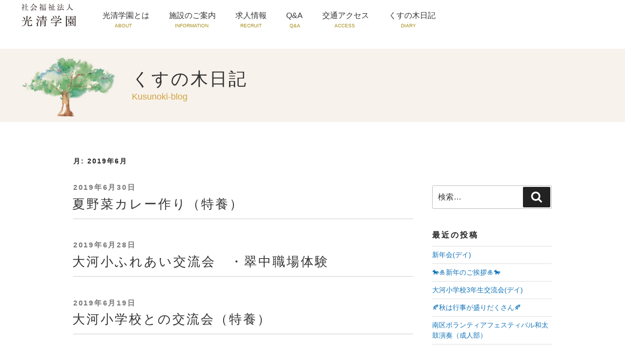

--- FILE ---
content_type: text/css
request_url: https://kousei-g.net/blog/wp-content/themes/twentyseventeen/common/css/reset.css
body_size: 914
content:
@charset "utf-8";


body {
	color: #333;
	line-height: 1.7;
	margin: 0;
	padding: 0;
	font-family: '游ゴシック体', 'Yu Gothic', YuGothic, sans-serif;
	}
h1, h2, h3, h4, h5, h6 {
	margin: 0;
	padding: 0;
	line-height:1.7;
	font: inherit;
	letter-spacing:3px;
	}
h1, h2, h3, h4, h5, h6 {
	font-weight: normal;
}

html, body, div, span, applet, object, iframe, p, blockquote, pre, a, abbr, acronym, address, big, cite, code, del, dfn, em, img, ins, kbd, q, s, samp, small, strike, strong, sub, sup, tt, var, b, u, i, center, dl, dt, dd, ol, ul, li, fieldset, form, label, legend, table, caption, tbody, tfoot, thead, tr, th, td, article, aside, canvas, details, embed, figure, figcaption, footer, header, hgroup, menu, nav, output, ruby, section, summary, time, mark, audio, video {
	border: 0 none;
	margin: 0;
	padding: 0;
	vertical-align: baseline;
	line-height:1.5;
	
}

img {
	vertical-align: bottom;
}
ol, ul, li {
	list-style: outside none none;
}
a img, fieldset, img {
	border: 0 none;
	vertical-align: top;
}
address, caption, cite, code, dfn, em, var {
	font-style: normal;
	font-weight: normal;
}
caption, th {
	text-align: left;
}
abbr, acronym {
	border: 0 none;
}

a {
	text-decoration: none;
}
a {
color:#333;
}

a:hover {
color:#333;
}

a:visited {
color:#333;
}
article, aside, details, figcaption, figure, footer, header, hgroup, menu, nav, section, summary {
	display: block;
}
q::before, q::after {
 content: "";
}
table {
	border-collapse: collapse;
	border-spacing: 0;
	font-size: 100%;
}
hr {
	display: none;
}
strong, em {
	font-weight: bold;
}
 div::after {
 clear: both;
 content: " ";
 display: block;
 font-size: 0;
 height: 0;
 visibility: hidden;
}

.clear {
	clear: both;
}

.clear:after {
  display: block;
  clear: both;
  content: "";
}


/*IE用*/
.clearfix{ display:inline-table;clear:both; }
/*Mac-IE用\*/
*html .clearfix{ height:1%;clear:both; }
.clearfix{ display:block;clear:both; }


--- FILE ---
content_type: text/css
request_url: https://kousei-g.net/blog/wp-content/themes/twentyseventeen/common/css/pc.css
body_size: 5382
content:
@charset "utf-8";

.contact_fix{
	position: fixed;
	right: 0;
	top: 0px;
	width: auto;
	height: 72px;
	z-index: 1000;
}


section {
	padding:0;
	text-align:center;
	margin:0 auto;
}
.header-blog {
	padding: 0;
}
footer {
	margin: 0;
	height: auto;
	
}
/*main fullimg-------------------------------*/
	.main{
		height:100%;
		width:100%;
	}
/*main fullimg-------------------------------*/

/* header-block-------------------------------*/
.header-block{
	width:100%;
	}

.Title-block{
	display: block;
	width:100%;
	max-width: 500px;

	position: relative;
	margin: auto;
}

.Title-block .tori1{
	position: absolute;
	max-width: 100px;
	height: auto;
	top: 0;
	left: 0;
}
.Title-block .tori2{
	position: absolute;
	max-width: 100px;
	height: auto;
	top: 0;
	right: 0;
}

.headTitle span{
	border-bottom:#7F5F01 0.5px solid;
	padding-bottom:5px;
	
}

.conte-block{
	position:relative;
	width:100%;
	
	}

.conte-block #txt{
	position:absolute;
	right:15%;
	top:5%;
	z-index:10;
	}

.conte-block #txt img{
	max-width:408px;
	width:100%;
	height:auto;
	}


.header-block .headTitle img{
	max-width:770px;
	width:100%;
	height:auto;
}
.header-block .headTitle2 img{
	max-width:1082px;
	width:100%;
	height:auto;
}

.headTitle{
	font-size:32px;
	line-height:2.5;
}

.subTitle{
	margin-top:-20px;
	color: #c0a251;
}	

.conte-block #txt2{
	position:absolute;
	top: 0;
	left: 0;
	right: 0;
	bottom: 0;
	margin: auto;
	z-index:10;
	}

.conte-block #txt2 img{
	max-width:1000px;
	width:100%;
	height:auto;
	}

.voice-column{
	background-color:#fff !important;
	height:950px !important;
	}
/* header-block-------------------------------*/

.botan{
	position:relative;
	width:100%;
	margin:40px auto 60px auto;
	}

@media screen and (min-width: 1025px){
	
.toggle2{
	display:none;
	}

.global_nav, #togglemenu_in{
	display:none;
	}
	
/*hader-------------------------------*/
  
.header-blog {
  position: fixed;
  /*bottom: 0;*/
  top:0;
  left: 0;
  z-index: 100;
  width: 100%;
  transition: .3s;
  height:73px;
  background: rgba(255,255,255,0.9);
}
.header-blog .inn .logo img{
	max-width:120px;
	height:auto;
	transition: .3s;
	z-index: 101;
}
.header-blog h1 {
  color: #fff;
  transition: .3s;
}



.header .inn{
  position:relative;
  width:1200px;
  margin:0 auto;
}

.header .inn .logo{
  position:absolute;
  top:5px;
  left:0;
}

.menunav{
	margin-left:100px;
	}

#gnav span {
	position: absolute;
	top: 45px;
	padding: 0;
	font-size: 10px;
	color: #A78C1A;
	display: block;
	width: 100px;
	margin: auto;
	transition: .3s;
}
	
	#gnav .gt1 {
		padding-left: 45px;
}
	
		#gnav .gt3 {
		padding-left: 30px;
}
	
			#gnav .gt4{
		padding-left: 27px;
}
	
				#gnav .gt5 {
		padding-left: 20px;
}

#gnav > ul {
  display: table;
  padding-left: 50px;
}
#gnav > ul > li {
  display: table-cell;
  margin-right: 2em;
	/*border-right: 1px #ccc solid;
	-webkit-transform: skewX(150deg);
-moz-transform: skewX(150deg);
transform: skewX(150deg);
	height: 40px;*/
}
	
#gnav > ul > li a{
display:block;
}

#gnav > ul > li:hover {
  color: #444;
  background-color: #f8f3f1;
}
#gnav > ul > li:hover > a {
  color: #bbb;
}
#gnav > ul > li:hover .menu {
  max-height: 9999px;
  opacity: 1;
}
#gnav > ul > li > a {
  display: block;
  height:30px;
  padding: 20px 20px 15px 20px;
  transition: all .2s ease-in;
  transition: .3s;
}
#gnav > ul .menu {
  transition: all .2s ease-in;
  max-height: 0;
  opacity: 0;
  overflow: hidden;
  width: 100%;
  left: 0;
  text-align: center;
  position: absolute;
  /*background-color: #f8f3f1;*/
  background: rgba(248,243,241,1);
  z-index:1000;
}
#gnav > ul .menu .menu_inner {
  padding:30px 0 0 20px;
}

#gnav > ul .menu a {
  color: #333;
}
/*
.is-animation {
  height: 50px;
}
.is-animation h1 {
  color: #000;
}

.is-animation .inn .logo img{
	max-width:90px;
	height:auto;
	top:5px;
}


.is-animation #gnav > ul > li > a {
  padding: 13px 20px 7px 20px;
}
	
.is-animation header{top:0;
}
	
.is-animation #gnav span {
	position: absolute;
	top: 35px;
	padding: 0;
	font-size: 10px;
	color: #A78C1A;
	display: block;
	width: 100px;
	margin: auto;
	transition: .3s;
}
	
.is-animation #gnav .gt1 {
		padding-left: 45px;
}
	
.is-animation #gnav .gt3 {
		padding-left: 30px;
}
	
.is-animation #gnav .gt4{
		padding-left: 27px;
}
	
.is-animation #gnav .gt5 {
		padding-left: 20px;
}
	*/
/*menulist-------------------------------*/
#gnav > ul .menu .menubox {
	clear:both;
}
#gnav > ul .menu .menubox hr{
	margin:0px 20px 20px 20px;
  width:910px;
  
  display:block;
   height: 0;
  padding: 0;
  border: 0;
  border-top: 1px solid #bbb;
}
#gnav > ul .menu .menu_inner h3 {
  display: inline-block;
  margin:0px 20px 20px 20px;
  width:910px;
  display:block;
  text-align:left;
  color:#666;
  padding-left:10px;
  border-radius:2px;
  border-bottom:#ddd 2px solid;
  font-weight:bold;
}

#gnav > ul .menu .menu_inner li {
  display: inline-block;
  margin:0px 20px 20px 20px;
  width:200px;
  float:left;
}

#gnav > ul .menu .menu_inner img{
	display:block;
	float:left;
	width:70px;
	height:auto;
	padding-right:20px;
	
}

#gnav > ul .menu .menu_inner .p_name{
	font-size:15px;
	line-height:100%;
	text-align:left;
	display:block;
	width:110px;
	float:left;
	padding:10px 0 0 0;
	
}

#gnav > ul .menu .menu_inner .p_kakaku{
	text-align:left;
	display:block;
	width:110px;
	float:left;
	
}



#gnav > ul .menu .menu_inner .sub img{
	display:block;
	float:left;
	width:200px;
	height:auto;
	margin-bottom:10px;
	
}

#gnav > ul .menu .menu_inner .option{
	height:70px; width:auto;
	
}



/*hader-------------------------------*/

/* header-block-------------------------------*/
.header-block{
	padding:40px 0;
	}




.header-block .subTitle{
	font-size:15px;
}


.box-title01{
	margin:30px auto 30px auto;
	max-width: 500px;
	width:90%;
	text-align:left;
	font-size:28px;
	letter-spacing:7px;
	line-height:1.6}

.box-title01-sub{
	max-width:100% !important;
	width:96% !important;
	padding-right:4% !important;
}

.box-title-read01{
	margin:30px auto 30px auto;
	max-width: 500px;
	width:90%;
	text-align:left;
	font-size:18px;
	letter-spacing:4px;
	line-height:1.6}

.sec1{height:1100px;}
.sec2{height:1000px;}


/* header-block-------------------------------*/

/* bg-img-box-bgImg-------------------------------*/
.bg-img-box-bgImg{
width:100%;
height:100%;
z-index:1;
position:relative;
overflow:hidden;
}
/* bg-img-box-bgImg-------------------------------*/


	
.pcnon{ display:none;}
.wrap {
	width: 980px;
	margin: auto;
	position: relative;
}

footer {
	text-align:center;
}
footer .copy{
	padding:20px 0 20px 0;
	clear:both;
}



}

/* bg-img-box-------------------------------*/
@media screen and (min-width: 1025px){	

.bg-img-box-header  .box-title{
	letter-spacing: .2rem; 
  font-size: 30px;
  border-bottom:1px solid #aaa;
	padding-bottom:10px;
	width:70%;
	margin:auto;}
	
.bg-img-box-header  .box-title-read{
	padding-top:10px;
	font-size:18px;
	padding-bottom:20px;}

.bg-img-box-header  .box-read{
	font-size:18px;
	padding-bottom:20px;}

.a1column{
	width:100%;
	height:800px;
	display:block;
	position:relative;
	}
	
.a11column{
	width:100%;
	height:500px;
	display:block;
	position:relative;
	}
	

.a2column{
	margin: 15px auto 0 auto;
	width:50%;
	height:400px;
	display:block;
	position:relative;
	float:left;}

.a2-right{
	float:right !important;}


.a3column{
	width:33.333333333%;
	position:relative;
	height:400px;
	display:block;
	float:left;}
	
/*product　コンテンツ*********************************/
.product-column{
	width:100%;
	height:750px;
	display:block;
	position:relative;
	padding:50px 0 0 0;
	}


.product-column .slide{
    width:960px;
	margin:60px auto 0 auto;
}



.product-column .pr_list{
	width:300px;
	height:300px;
	display:block;
	float:left;
	
	}

.product-column .pr_list img{
	width:270px;
	height:auto;
	
	}
.product-column h3{
	letter-spacing: .2rem;
  font-weight: bold; 
  font-size: 1.6rem;
	color:#FFFFFF;
	padding-top:30px;
	margin:0;
	}

.product-column .sen{
	margin:auto;
	display:block;
	width:80%;
	border-top:#fff 1px solid;
	padding-bottom:10px;
	
}
/*product　コンテンツ*********************************/


/*ranking　コンテンツ*********************************/
.ranking-column{
	width:100%;
	height:800px;
	display:block;
	position:relative;
	padding:50px 0 0 0;
	background-color:#f9f8f7;
	}


.ranking-column .slide{
    width:100%;
	margin:60px auto 0 auto;
}



.ranking-column .slide .pr_list{
	width:300px;
	height:520px;
	display:block;
	float:left;
	
	}

.ranking-column .slide .pr_list .rank{
	position:absolute;
	top:0;
	left:10px;
	}
.ranking-column .slide .pr_list .rank img{
	width:40px;
	height:auto;
	margin:auto;
	}

.ranking-column .slide .pr_list .img{
	width:300px;
	height:300px;
	background:#FFFFFF;
	}

.ranking-column .slide .pr_list img{
	width:280px;
	height:auto;
	margin:auto;
	}
	
.ranking-column .slide h4{
	letter-spacing: .2rem;
  font-weight: bold; 
  font-size: 1.6rem;
	padding-top:30px;
	margin:0;
	}

.ranking-column .slide .sen{
	margin:auto;
	display:block;
	width:100%;
	border-top:#ccc 1px solid;
	padding-bottom:10px;
	
}

.ranking-column .slide p{
	text-align:left;
	padding:15px 0 0px 0;
	
}

.ranking-column .kakaku{
	font-size:24px;
	color:#ff7bac;
	font-weight:bold;
	padding:0 10px 0 0;
	
}
/*ranking　コンテンツ*********************************/

/*column　コンテンツ*********************************/
.column-column{
	width:100%;
	height:800px !important;
	display:block;
	position:relative;
	padding:0px 0 0 0;
	background-color:#f9f8f7;
	}




.column-column .slide{
    width:100%;
	margin:60px auto 0 auto;
}



.column-column .slide .pr_list{
	width:300px;
	height:420px;
	display:block;
	float:left;
	
	}

.column-column .slide .pr_list .img{
	width:300px;
	height:220px;
	}

.column-column .slide .pr_list img{
	width:auto;
	height:200px;
	margin:auto;
	}
	
.column-column .slide h4{
	letter-spacing: .2rem;
  font-weight: bold; 
  font-size: 20px;
	padding-top:15px;
	margin:0;
	text-align:left;
	line-height:1.3;
	padding-bottom:5px;
	}

.column-column .slide .sen{
	margin:auto;
	display:block;
	width:100%;
	border-top:#ccc 1px solid;
	padding-bottom:10px;
	
}

.column-column .slide p{
	text-align:left;
	padding:0px 0 10px 0;
	
}

/*column　コンテンツ*********************************/
/*flow　コンテンツ*********************************/
.flow-column{
	width:100%;
	height:100%;
	display:block;
	position:relative;
	padding:50px 0 50px 0;
	background-color:#f2f2f2;
	}


.flow-column h3{
	font-size:20px;
	padding:30px 0 0 0;
	line-height:2.5;
	}

.three-conte-column{
	padding:80px 0 30px 0;
	position:relative;
	max-width:1200px;
	width:100%;
	display:block;
	margin:auto;}

.three-conte-column .maru-box{
	width:33.3333333333%;
	float:left;
	text-align:center;}

	.three-conte-column .maru-box img{
	width:250px;
	height:auto;} 

.three-conte-column .maru-box .box-title{
	letter-spacing: .2rem;
  font-weight: bold; 
  font-size: 18px;
	padding:20px 0 0 0;}

.three-conte-column .maru-box .box-title-jp{
	max-width:250px;
	text-align:left;
  font-size: 16px;
	padding:15px 0 0 0 ;
	margin:auto;}

/*flow　コンテンツ*********************************/

/*insta　コンテンツ*********************************/
.insta-column{
	width:100%;
	height:750px;
	display:block;
	position:relative;
	padding:50px 0 0 0;
	background-color:#f9f8f7;
	}


.insta-column .insta{
	padding:30px 0 30px 0;
	}

.insta-column .insta ul{
	list-style:none;
	margin:0;
	padding:0;
	}
.insta-column .insta ul li{
	width:16.666666666%;
	float:left;
	text-align:left;
	}

.insta-column .insta ul li img{
	height:auto;
	width:100%;
	}



/*insta　コンテンツ*********************************/
/*news　コンテンツ*********************************/
.news-column{
	width:100%;
	height:650px;
	display:block;
	position:relative;
	padding:0px 0 0 0;
	background-color: #f2f2f2;
	}
	

.news-column .news{
	max-width:800px;
	width:100%;
	padding:30px 0 30px 0;
	margin: auto;
	}

.news-column .news ul{
	list-style:none;
	margin:0;
	padding:0;
	}
.news-column .news ul li{
	width:100%;
	height:40px;
	text-align:left;
	border-bottom:#ccc 1px solid;
	padding-top:40px;
	}

.news-column .news ul li a,
.news-column .news ul li span{
display:block;}
.news-column .news ul li span.date{float:left; width:7em;}
.news-column .news ul li span.title{padding-left:7em;}



/*news　コンテンツ*********************************/


.ft-01 .txt{
	margin:0px 0 0px 20px;
	line-height:50px;
	}

.ft-01 .freedial{
	margin:30px 0 0px 20px;
	}
/*バナー*********************************/
.ft-bana{
	max-width:1140px;
	width:100%;
	height:100%;
	display:block;
	position:relative;
	padding:30px 0 20px 0;
	margin:auto;
	}

.ft-bana .bana{
	width:300px;
	height:100px;
	display:block;
	position:relative;
	padding:20px 20px 20px 200px;
	background-color:#fff;
	float:left;
	margin:20px;
	font-size:22px;
	text-align:left;
	}

.ft-bana .bana .icon {
	position:absolute;
	top:20px;
	left:20px;
	}

.ft-bana .bana img{
	position:absolute;
	width:160px;
	height:auto;
	top:5px;
	left:100px;
	}

.ft-bana .bana .icon img{
	width:150px;
	height:auto;
	top:0px;
	left:0px;
	}

.ft-bana .bana p{
	padding-top: 10px;
	font-size: 18px;
	}


/*バナー*********************************/
.ft-sitemap{
	max-width:1100px;
	width:100%;
	height:100%;
	display:block;
	position:relative;
	padding:0;
	margin:auto;
	}
	
	
.ft-sitemap .ft-list{
	width:25%;
	float:left;
	text-align:left;
	
	}

.ft-sitemap .ft-list h5{
	font-size:14px;
	height:25px;
	padding-top:50px;
	}
	
	
	
.ft-sitemap .ft-list ul li{
	width:100%;
	height:20px;
	text-align:left;
	padding-top:10px;
	font-size:13px;
	}

.copyright{
	position:relative;
	max-width:1100px;
	font-size:14px;
	width:100%;
	padding:20px 0 60px 0;
	height:20px;}

.copyright .pri{
	position:absolute;
	display:block;
	left:10px;
	text-align:left;}
	
.copyright .copytxt{
	position:absolute;
	display:block;
	right:10px;
	text-align:right;}

/*foot　コンテンツ*********************************/


/*サブ　コンテンツ******************************************************************/
/*news　コンテンツ*********************************/
.sub-head{
	width:100%;
	height:150px;
	display:block;
	position:relative;
	margin: auto;
	background-color: #f8f2ec;
	}

.sub-head .cont1200{
	margin: auto;
	margin-top: 100px;
	}

.sub_head_img{
	width:200px;
	height:auto;
	display:block;
	position:absolute;
	top:10px;
	}

.sub-head h1{
	position:absolute;
	top: 35px;
	left: 230px;
	font-size: 36px;
	}

.sub-head p{
	position:absolute;
	top: 85px;
	left: 230px;
	font-size: 18px;
	}

/*news　コンテンツ*********************************/
/*title　コンテンツ*********************************/
.title-column{
	max-width:1100px;
	width:100%;
	height:100%;
	display:block;
	position:relative;
	padding:40px 0 15px 0;
	}

.title-column .headTitle span{
	border-bottom:#7F5F01 0.5px solid;
	padding:0 0px 5px 0px;
	display:block;
	margin:auto;
	width:500px;

}

.title-column .headTitle2 span{
	border-bottom:#7F5F01 0.5px solid;
	padding:0 0px 5px 0px;
	display:block;
	margin:auto;
	width:90%;

}

/*
.title-block{
	padding:80px 0 50px 0;
	}
*/

/*文字サイズ*********************************/


.sub-h3{
	padding:100px 0 50px 0;
	font-size:32px;
	line-height:2;
	}

.sub-h4{
	font-size:24px;
	line-height:2;
	}

.sub-h5{
	font-size:22px;
	line-height:2;
	}

.sub-h6{
	font-size:18px;
	line-height:2}
	


/*幅高さ*********************************/

.height800{height:800px !important;}
.height700{height:700px !important;}
.height600{height:600px !important;}
/*コンテンツ*********************************/
.a1column-txt{
	position:absolute;
	z-index:2;
	top:10%;
	left:10%;}

.botan-column{
	clear:both;
	width:100%;
	height:100%;
	display:block;
	position:relative;
	padding:80px 0 100px 0;
	}
	
.img4{width:100%;}

.img4 img{width:25%; float:left;
height:auto;}


.shohin-list-1{
	width:47%;
	padding:0 3% 0 0;
	float:left;
	text-align:left;
	}

.shohin-list-2{
	width:50%;
	padding:0;
	float:left;
	text-align:left;
	}

.list2-1{
	width:30%;
	padding:0 2% 0 0;
	float:left;
	text-align:left;
	}

.list2-2{
	width:68%;
	padding:0;
	float:left;
	text-align:left;
	}

.list22-1{
	width:20%;
	padding:0 2% 0 0;
	float:left;
	text-align:left;
	}

.list22-2{
	width:78%;
	padding:0;
	float:left;
	text-align:left;
	}

.list2-1 img, .list2-2 img,
.list22-1 img, .list22-2 img,
.shohin-list-1 img
{width:100%; height:auto;}

.list2{
	width:47%;
	padding:1.5% 1.5% 30px 1.5%;
	float:left;
	text-align:left;
	
	}

.list2 img{width:100%; height:auto;}

.list3{
	width:30%;
	padding:1.5% 1.5% 30px 1.5%;
	float:left;
	text-align:left;
	
	}

.list3 img{width:100%; height:auto;}

.youtube{
	width:50%;
	height:auto;
	margin:auto;
	display:block;}

.youtube iframe{
	padding:50px 0 50px 0;
	width:100%;}


.cont1200-2{
	max-width:1200px;
	padding:30px;
	width:100%;
	height:auto;
	display:block;
	position:relative;
	clear:both;
	background:#F8F3F1;
	}

.herf-img img{width:50%; height:auto; float:left;}

.qa{
	max-width:1000px;
	width:100%;
	height:100%;
	display:block;
	position:relative;
	clear:both;
	text-align:left;
	}

.qa .qa_sec{
	margin:70px 0 0 0;}

.qa img{
	width:90%; max-width:400px; height:auto; }

.hyo dt
{
    width:25%;
	border-bottom: 1px solid #ccc;
	padding:30px 0 30px 5%;
	background:#EDEDED;
}

.hyo dd
{
    width:65%;
	border-bottom: 1px solid #cccccc; 
	padding:30px 0 30px 5%;
}
	
.hyo2 td:nth-child(1)
{
    width:25%;
	border-bottom: 1px solid #ccc;
	padding:30px 0 30px 5%;
	background:#EDEDED;
}

.hyo2 td:nth-child(2)
{
    width:65%;
	border-bottom: 1px solid #cccccc; 
	padding:30px 0 30px 5%;
}


.gmap{
	width:100%;
	height:500px;}

.gmap iframe{
	width:100%;
	height:500px;}


.shohin-list-2 .kakaku{
	font-size:24px;
	color:#ff7bac;
	font-weight:bold;
	padding:0 10px 0 0;
	
}

.gazolist{
	width:100%;}

.gazolist .pad{
	padding-left:5%;}

.gazolist .list{
	width:30%;
	height:100%;
	float:left;}

.gazolist .list img{
	width:100%;
	height:auto;
	margin-bottom:10px;}

/*title　コンテンツ*********************************/


.form dt
{
    width:20%;
	border-bottom: 1px solid #000;
	padding:20px 0 20px 2%;
	height:80px;
	line-height:80px;
	position:relative;
}




.form dd
{
    width:70%;
	border-bottom: 1px solid #cccccc; 
	padding:20px 0 20px 5%;
	height:80px;
}

.form .address
{
    height:200px;
}

.form .address input
{
    width:500px;
}


.form .naiyo1
{
    height:250px;
}
.form .naiyo2
{
    height:250px;
}

	
	.main-1txt{
		position: absolute;
		top: 20%;
		left: 8%;
		width: 260px;
		height: auto;
	}
	
		.main-2txt{
		position: absolute;
		top: 30%;
		left: 8%;
			width: 400px;
		height: auto;
	}
	
		.main-3txt{
		position: absolute;
		top: 55%;
		left: 8%;
			width: 200px;
		height: auto;
	}
	
		.main-4txt{
		position: absolute;
		top: 15%;
		right: 8%;
		width: 330px;
		height: auto;
	}
	
			.main-5txt{
		position: absolute;
		top: 18%;
		left: 5%;
		width: 330px;
		height: auto;
	}
	
	
			.main-6txt{
		position: absolute;
		bottom: 7%;
		right: 3%;
		width: 200px;
		height: auto;
	}
	
	
/*kusunoki　コンテンツ*********************************/
.kusunoki-column{
	width:100%;
	height:100%;
	display:block;
	position:relative;
	padding:50px 0 50px 0;
	background-color:#f8f2ec;
	}
	
.kusunoki-column img{
	width:100%;
	max-width: 1300px;
	height:auto;
	}	
	
/*kusunoki　コンテンツ*********************************/

/*botan_list　コンテンツ*********************************/
.botan_list{
	width: 100%;
	position: relative;
	}

.botan_list li{
	padding: 0 0 30px 0;
}	
	
	
.botan_list li img{
	width: 50px;
	height: auto;
	float: left;
	position: relative;
	padding-right: 20px;
}	

.botan_list2{
	width: 100%;
	position: relative;
	}

.botan_list2 li{
	padding: 0 0 20px 0;
	margin: 0 0 30px 0;
	border-bottom: dotted 1px #ccc;
}	
	
.botan_list2 li span{
	color: #ce3d1b;
}	
.botan_list2 li img{
	width: 85px;
	height: auto;
	float: left;
	position: relative;
	padding-right: 20px;
}
/*botan_list　コンテンツ*********************************/

	
/*kusunoki_titleコンテンツ*********************************/
	
	.kusunoki_title{
		border-right: #ccc 1px solid;
		padding: 0 30px 0 0;
		width: 400px;
		float: left;
		font-family: "游明朝", YuMincho, "ヒラギノ明朝 ProN W3", "Hiragino Mincho ProN", "HG明朝E", "ＭＳ Ｐ明朝", "ＭＳ 明朝", serif;
		font-weight: bold;
		
	}

	.kusunoki_title2{
		padding: 5px 0 0 30px;
		width: 300px;
		float: left;
		text-align: left;
		font-size: 20px;
		vertical-align: middle;
		font-family: "游明朝", YuMincho, "ヒラギノ明朝 ProN W3", "Hiragino Mincho ProN", "HG明朝E", "ＭＳ Ｐ明朝", "ＭＳ 明朝", serif;
		letter-spacing: 3px;
		font-weight: bold;
	}

	
	.kusunoki_title .k1{
		font-size: 46px;
		color: #cfa23e;
		padding: 0 10px 0 0;
	}
	
	.kusunoki_title .k2{
		font-size: 28px;
		color: #675023;
	}
/*kusunoki_titleコンテンツ*********************************/
	
	.sub-menu{overflow: hidden;
		width: 100%;
		margin: auto;
		border-bottom: #ccc solid 3px;
		padding: 30px 0 0 0;
	}
		.sub-menu .cont1200{
			margin: auto;
	}
	
	.sub-menu ul li{
		float: left;
		padding: 0 20px 30px 0;
		font-size: 18px;
	}
	
	
}


--- FILE ---
content_type: text/css
request_url: https://kousei-g.net/blog/wp-content/themes/twentyseventeen/common/css/tablet.css
body_size: 4822
content:
@charset "utf-8";

@media screen and (min-width: 1025px) and (max-width: 1120px) {

	.contact_fix{
	position: fixed;
	right: 0;
	top: 73px;
	width: auto;
	height: 72px;
	z-index: 1000;
}
	}

	
	
	@media screen and (min-width: 640px) and (max-width: 1024px) {
/*hader-------------------------------*/
.toggle2{
	display:none;
	}

.global_nav, #togglemenu_in{
	display:none;
	}

.tab-clear{ clear:both;}
	
/*hader-------------------------------*/
  
.header-blog {
  position: fixed;
  /*bottom: 0;*/
  top:0;
  left: 0;
  z-index: 100;
  width: 100%;
  transition: .3s;
  height:73px;
  background: rgba(255,255,255,0.9);
}
header .inn .logo img{
	max-width:120px;
	height:auto;
	transition: .3s;
	z-index: 101;
}
.header-blog h1 {
  color: #fff;
  transition: .3s;
}

.header{
	}

.header .inn{
  position:relative;
  width:1000px;
  margin:0 auto;
}

.header .inn .logo{
  position:absolute;
  top:5px;
  left:0;
}

.menunav{
	margin-left:100px;
	}
	
#gnav span {
	display: none;
}

#gnav > ul {
  display: table;
  padding-left: 50px;
}
#gnav > ul > li {
  display: table-cell;
  margin-right: 2em;
}
#gnav > ul > li:hover {
  color: #444;
  background-color: #f8f3f1;
}
#gnav > ul > li:hover > a {
  color: #bbb;
}
#gnav > ul > li:hover .menu {
  max-height: 9999px;
  opacity: 1;
}
#gnav > ul > li > a {
  display: block;
  height:30px;
  padding: 20px 20px 15px 20px;
  transition: all .2s ease-in;
  transition: .3s;
}
#gnav > ul .menu {
  transition: all .2s ease-in;
  max-height: 0;
  opacity: 0;
  overflow: hidden;
  width: 100%;
  left: 0;
  text-align: center;
  position: absolute;
  /*background-color: #f8f3f1;*/
  background: rgba(248,243,241,1);
  z-index:1000;
}
#gnav > ul .menu .menu_inner {
  padding:30px 0 0 20px;
}

#gnav > ul .menu a {
  color: #333;
}
/*
.is-animation {
  height: 50px;
}
.is-animation h1 {
  color: #000;
}

.is-animation .inn .logo img{
	max-width:90px;
	height:auto;
	top:5px;
}


.is-animation #gnav > ul > li > a {
  padding: 13px 20px 7px 20px;
}
	*/
/*menulist-------------------------------*/
#gnav > ul .menu .menubox {
	clear:both;
}
#gnav > ul .menu .menubox hr{
	margin:0px 20px 20px 20px;
  width:910px;
  
  display:block;
   height: 0;
  padding: 0;
  border: 0;
  border-top: 1px solid #bbb;
}
#gnav > ul .menu .menu_inner h3 {
  display: inline-block;
  margin:0px 20px 20px 20px;
  width:910px;
  display:block;
  text-align:left;
   color:#666;
  padding-left:10px;
  border-radius:2px;
 border-bottom:#ddd 2px solid;
  font-weight:bold;  
}

#gnav > ul .menu .menu_inner li {
  display: inline-block;
  margin:0px 20px 20px 20px;
  width:200px;
  float:left;
}

#gnav > ul .menu .menu_inner img{
	display:block;
	float:left;
	width:70px;
	height:auto;
	padding-right:20px;
	
}

#gnav > ul .menu .menu_inner .p_name{
	font-size:15px;
	line-height:100%;
	text-align:left;
	display:block;
	width:110px;
	float:left;
	padding:10px 0 0 0;
	
}

#gnav > ul .menu .menu_inner .p_kakaku{
	text-align:left;
	display:block;
	width:110px;
	float:left;
	
}


#gnav > ul .menu .menu_inner .p_kakaku{
	text-align:left;
	display:block;
	width:110px;
	float:left;
	
}



#gnav > ul .menu .menu_inner .sub img{
	display:block;
	float:left;
	width:200px;
	height:auto;
	margin-bottom:10px;
	
}


#gnav > ul .menu .menu_inner .option{
	height:70px; width:auto;
	
}


/*hader-------------------------------*/
	
/* header-block-------------------------------*/	
.header-block{
	padding:40px 0;
	}

.Title-block{
	width:100%;
	max-width: 500px;
	position: relative;
	margin: auto;
}

.Title-block .tori1{
	position: absolute;
	max-width: 90px;
	height: auto;
	top: 0;
	left: 0;
}
.Title-block .tori2{
	position: absolute;
	max-width: 90px;
	height: auto;
	top: 0;
	right: 0;
}
	
.headTitle{
	font-size:28px;
	line-height:2.5;
}

.subTitle{
	margin-top:-10px;
	font-size:15px;
	color: #c0a251;
	
}	

.box-title01{
	margin:30px auto 30px auto;
	max-width:500px;
	width:90%;
	text-align:left;
	font-size:24px;
	letter-spacing:7px;
	line-height:1.6}

.box-title-read01{
	margin:30px auto 30px auto;
	max-width:500px;
	width:90%;
	text-align:left;
	font-size:16px;
	letter-spacing:4px;
	line-height:1.6}


.sec1{height:1000px;}
.sec2{height:800px;}	


/* header-block-------------------------------*/

/* bg-img-box-bgImg-------------------------------*/

.bg-img-box-bgImg{
width:100%;
height:100%;
z-index:1;
position:relative;
overflow:hidden;
}
	.bg-img-box-bgImg img{
width:100% !important;
	height: auto !important;
}
/* bg-img-box-bgImg-------------------------------*/

.nobr{display:none;}	
.wrap {
	width: 95%;
	margin: auto;
	padding:2.5%;
	position: relative;
}

footer .copy{text-align:center;}

.pcnon{ display: block;}



/* bg-img-box-------------------------------*/
.bg-img-box-header  .box-title{
	letter-spacing: .2rem; 
  font-size: 30px;
  border-bottom:1px solid #aaa;
	padding-bottom:10px;
	width:70%;
	margin:auto;}
	
.bg-img-box-header  .box-title-read{
	padding-top:10px;
	font-size:16px;
	padding-bottom:20px;}

.bg-img-box-header  .box-read{
	font-size:16px;
	padding-bottom:20px;}

.a1column{
	width:100%;
	height:600px;
	display:block;}

.a11column{
	width:100%;
	height:450px;
	display:block;
	position:relative;
	}
	

.a2column{
	width:50%;
	height:400px;
	display:block;
	float:left;}

.a2-right{
	float:right !important;}


.a3column{
	width:33.333333333%;
	height:350px;
	display:block;
	float:left;}

/*product　コンテンツ*********************************/
.product-column{
	width:100%;
	height:750px;
	display:block;
	position:relative;
	padding:50px 0 0 0;
	}


.product-column .slide{
    width:100%;
	margin:60px auto 0 auto;
}



.product-column .pr_list{
	width:300px;
	height:300px;
	display:block;
	float:left;
	
	}

.product-column .pr_list img{
	width:270px;
	height:auto;
	
	}
.product-column h3{
	letter-spacing: .2rem;
  font-weight: bold; 
  font-size: 1.6rem;
	color:#FFFFFF;
	padding-top:30px;
	margin:0;
	}

.product-column .sen{
	margin:auto;
	display:block;
	width:80%;
	border-top:#fff 1px solid;
	padding-bottom:10px;
	
}
/*product　コンテンツ*********************************/


/*ranking　コンテンツ*********************************/
.ranking-column{
	width:100%;
	height:800px;
	display:block;
	position:relative;
	padding:50px 0 0 0;
	background-color:#f9f8f7;
	}


.ranking-column .slide{
    width:100%;
	margin:60px auto 0 auto;
}



.ranking-column .slide .pr_list{
	width:300px;
	height:520px;
	display:block;
	float:left;
	
	}

.ranking-column .slide .pr_list .rank{
	position:absolute;
	top:0;
	left:10px;
	}
.ranking-column .slide .pr_list .rank img{
	width:40px;
	height:auto;
	margin:auto;
	}

.ranking-column .slide .pr_list .img{
	width:300px;
	height:300px;
	background:#FFFFFF;
	}

.ranking-column .slide .pr_list img{
	width:280px;
	height:auto;
	margin:auto;
	}
	
.ranking-column .slide h4{
	letter-spacing: .2rem;
  font-weight: bold; 
  font-size: 1.6rem;
	padding-top:30px;
	margin:0;
	}

.ranking-column .slide .sen{
	margin:auto;
	display:block;
	width:100%;
	border-top:#ccc 1px solid;
	padding-bottom:10px;
	
}

.ranking-column .slide p{
	text-align:left;
	padding:15px 0 0px 0;
	
}

.ranking-column .kakaku{
	font-size:24px;
	color:#ff7bac;
	font-weight:bold;
	padding:0 10px 0 0;
	
}
/*ranking　コンテンツ*********************************/

/*column　コンテンツ*********************************/
.column-column{
	width:100%;
	height:800px !important;
	display:block;
	position:relative;
	padding:50px 0 0 0;
	background-color:#f9f8f7;
	}


.column-column .slide{
    width:100%;
	margin:60px auto 0 auto;
}



.column-column .slide .pr_list{
	width:300px;
	height:420px;
	display:block;
	float:left;
	
	}

.column-column .slide .pr_list .img{
	width:300px;
	height:220px;
	}

.column-column .slide .pr_list img{
	width:auto;
	height:200px;
	margin:auto;
	}
	
.column-column .slide h4{
	letter-spacing: .2rem;
  font-weight: bold; 
  font-size: 20px;
	padding-top:15px;
	margin:0;
	text-align:left;
	line-height:1.3;
	padding-bottom:5px;
	}

.column-column .slide .sen{
	margin:auto;
	display:block;
	width:100%;
	border-top:#ccc 1px solid;
	padding-bottom:10px;
	
}

.column-column .slide p{
	text-align:left;
	padding:0px 0 10px 0;
	
}

/*column　コンテンツ*********************************/
/*flow　コンテンツ*********************************/
.flow-column{
	width:100%;
	height:100%;
	display:block;
	position:relative;
	padding:50px 0 50px 0;
	background-color:#f2f2f2;
	}


.flow-column h3{
	font-size:18px;
	padding:30px 0 0 0;
	line-height:2.5;
	}
.three-conte-column{
	padding:80px 0 30px 0;
	position:relative;
	max-width:1200px;
	width:100%;
	display:block;
	margin:auto;}

.three-conte-column .maru-box{
	width:33.3333333333%;
	float:left;
	text-align:center;}
	
	.three-conte-column .maru-box img{
	width:250px;
	height:auto;} 

.three-conte-column .maru-box .box-title{
	letter-spacing: .2rem;
  font-weight: bold; 
  font-size: 18px;
	padding:20px 0 0 0;}

.three-conte-column .maru-box .box-title-jp{
	max-width:250px;
	text-align:left;
  font-size: 16px;
	padding:15px 0 0 0 ;
	margin:auto;}

/*flow　コンテンツ*********************************/

/*insta　コンテンツ*********************************/
.insta-column{
	width:100%;
	height:600px;
	display:block;
	position:relative;
	padding:50px 0 0 0;
	background-color:#f9f8f7;
	}


.insta-column .insta{
	padding:30px 0 30px 0;
	}

.insta-column .insta ul{
	list-style:none;
	margin:0;
	padding:0;
	}
.insta-column .insta ul li{
	width:16.666666666%;
	float:left;
	text-align:left;
	}

.insta-column .insta ul li img{
	height:auto;
	width:100%;
	}



/*insta　コンテンツ*********************************/
/*news　コンテンツ*********************************/
.news-column{
	width:100%;
	height:700px;
	display:block;
	position:relative;
	padding:50px 0 0 0;
	background-color: #f2f2f2;
	}
	

.news-column .news{
	max-width:800px;
	width:95%;
	padding:30px 0 30px 0;
	margin: auto;
	}

.news-column .news ul{
	list-style:none;
	margin:0;
	padding:0;
	}
.news-column .news ul li{
	width:100%;
	height:65px;
	text-align:left;
	border-bottom:#ccc 1px solid;
	padding-top:40px;
	}

.news-column .news ul li a,
.news-column .news ul li span{
display:block;}
.news-column .news ul li span.date{float:left; width:7em;}
.news-column .news ul li span.title{padding-left:7em;}



/*news　コンテンツ*********************************/

/*foot　コンテンツ*********************************/


.ft-01 .txt{
	margin:0px 0 0px 20px;
	line-height:50px;
	}

.ft-01 .freedial{
	margin:30px 0 0px 20px;
	}

.ft-bana{
	width:100%;
	height:100%;
	display:block;
	position:relative;
	padding:30px 0 20px 0;
	margin:auto;
	}

.ft-bana .bana{
	width:41%;
	height:100%;
	display:block;
	position:relative;
	padding:20px 2% 20px 2%;
	background-color:#fff;
	float:left;
	margin:10px 2.5% 10px 2.5%;
	font-size:22px;
	text-align:left;
	}

.ft-bana .bana .icon {
	position: relative;

	}

.ft-bana .bana img{
	position: relative;
	width:160px;
	height:auto;
	}

.ft-bana .bana .icon img{
	width:100%;
	height:auto;
	
	}

.ft-bana .bana h4{
	padding-top: 10px;
	}
	
.ft-bana .bana p{
	padding-top: 10px;
	font-size: 18px;
	}

	
	
.ft-sitemap{
	max-width:1100px;
	width:90%;
	height:100%;
	display:block;
	position:relative;
	padding:0;
	margin:auto;
	}
	
	
.ft-sitemap .ft-list{
	width:33.3333333333333%;
	float:left;
	text-align:left;
	
	}

.ft-sitemap .ft-list4{
	clear:both;
	
	}

.ft-sitemap .ft-list h5{
	font-size:14px;
	height:25px;
	padding-top:50px;
	}
	
	
	
.ft-sitemap .ft-list ul li{
	width:100%;
	height:20px;
	text-align:left;
	padding-top:10px;
	font-size:13px;
	}

.copyright{
	position:relative;
	max-width:1100px;
	font-size:14px;
	width:100%;
	padding:20px 0 60px 0;
	height:20px;}

.copyright .pri{
	position:absolute;
	display:block;
	left:10px;
	text-align:left;}
	
.copyright .copytxt{
	position:absolute;
	display:block;
	right:10px;
	text-align:right;}

/*foot　コンテンツ*********************************/

/*news　コンテンツ*********************************/
.sub-head{
	width:100%;
	height:150px;
	display:block;
	position:relative;
	margin: auto;
	background-color: #f8f2ec;
	}

.sub-head .cont1200{
	margin: auto;
	margin-top: 100px;
	}

.sub_head_img{
	width:200px;
	height:auto;
	display:block;
	position:absolute;
	top:10px;
	}

.sub-head h1{
	position:absolute;
	top: 35px;
	left: 230px;
	font-size: 36px;
	}

.sub-head p{
	position:absolute;
	top: 85px;
	left: 230px;
	font-size: 18px;
	}





/*news　コンテンツ*********************************/
/*title　コンテンツ*********************************/
.title-column{
	max-width:1100px;
	width:100%;
	height:100%;
	display:block;
	position:relative;
	padding:80px 0 50px 0;
	}

.title-column .headTitle span{
	border-bottom:#7F5F01 0.5px solid;
	padding:0 0px 5px 0px;
	display:block;
	margin:auto;
	width:500px;

}

.title-column .headTitle2 span{
	border-bottom:#7F5F01 0.5px solid;
	padding:0 0px 5px 0px;
	display:block;
	margin:auto;
	width:90%;

}

.title-block{
	}



.sub-h3{
	padding-top:50px;
	font-size:26px;
	line-height:2;
	}

.sub-h4{
	font-size:23px;
	line-height:2;
	}

.sub-h5{
	font-size:20px;
	line-height:2;
	}

.sub-h6{
	font-size:18px;
	line-height:2}

/*高さ*********************************/
.height700{height:700px !important; position:relative;}

.height600{height:600px !important;}
/*コンテンツ*********************************/
.a1column-txt{
	position:absolute;
	z-index:2;
	top:10%;
	left:10%;}

.botan-column{
	clear:both;
	width:100%;
	height:100%;
	display:block;
	position:relative;
	padding:80px auto 100px auto;
	}

.img4{width:100%;}

.img4 img{width:25%; float:left;
height:auto;}

.shohin-list-1{
	width:45%;
	padding:0 3% 0 2%;
	float:left;
	text-align:left;
	}

.shohin-list-2{
	width:48%;
	padding:0 2% 0 0;
	float:left;
	text-align:left;
	}
	
	
.list2-1{
	width:30%;
	padding:0 2% 0 1%;
	float:left;
	text-align:left;
	}

.list2-2{
	width:66%;
	padding:0;
	float:left;
	text-align:left;
	padding-right:1%;
	}

.list22-1{
	width:20%;
	padding:0 2% 0 1%;
	float:left;
	text-align:left;
	}

.list22-2{
	width:76%;
	padding:0;
	float:left;
	text-align:left;
	padding-right:1%;
	}

.list2-1 img, .list2-2 img,
.list22-1 img, .list22-2 img,
.shohin-list-1 img
{width:100%; height:auto;}

.list2{
	width:47%;
	padding:1.5% 1.5% 30px 1.5%;
	float:left;
	text-align:left;
	
	}

.list2 img{width:100%; height:auto;}

.list3{
	width:30%;
	padding:1.5% 1.5% 30px 1.5%;
	float:left;
	text-align:left;
	
	}

.list3 img{width:100%; height:auto;}

.youtube{
	width:80%;
	height:auto;
	margin:auto;
	display:block;}

.youtube iframe{
	padding:50px 0 50px 0;
	width:100%;}
	

.cont1200-2{
	padding:20px 5% 20px 5%;
	width:90%;
	height:auto;
	display:block;
	position:relative;
	clear:both;
	background:#F8F3F1;
	}
	

.herf-img img{width:50%; height:auto; float:left;}

.qa{
	width:90%;
	height:100%;
	display:block;
	position:relative;
	clear:both;
	text-align:left;
	padding:5%;
	}

.qa .qa_sec{
	margin:50px 0 0 0;}

.qa img{
	width:90%; max-width:400px; height:auto; }

.hyo dt
{
    width:25%;
	border-bottom: 1px solid #cccccc; 
	padding:20px 0 20px 5%;
	background:#EDEDED;
}

.hyo dd
{
    width:65%;
	border-bottom: 1px solid #cccccc; 
	padding:20px 0 20px 5%;
}
		
		
.hyo2 td:nth-child(1)
{
   width:25%;
	border-bottom: 1px solid #cccccc; 
	padding:20px 0 20px 5%;
	background:#EDEDED;
}

.hyo2 td:nth-child(2)
{
    width:65%;
	border-bottom: 1px solid #cccccc; 
	padding:20px 0 20px 5%;
}

.gmap{
	width:100%;
	height:500px;}

.gmap iframe{
	width:100%;
	height:500px;}

.shohin-list-2 .kakaku{
	font-size:22px;
	color:#ff7bac;
	font-weight:bold;
	padding:0 10px 0 0;
	
}

.gazolist{
	width:100%;}

.gazolist .pad{
	padding-left:5%;}

.gazolist .list{
	width:30%;
	height:100%;
	float:left;}

.gazolist .list img{
	width:100%;
	height:auto;
	margin-bottom:10px;}

.shohin-list-2 p{
	line-height:1.6;}

/*title　コンテンツ*********************************/

.form dt
{
    width:20%;
	border-bottom: 1px solid #000;
	padding:20px 0 20px 2%;
	height:80px;
	line-height:80px;
	position:relative;
	margin-left:2%;
}




.form dd
{
    width:70%;
	border-bottom: 1px solid #cccccc; 
	padding:20px 0 20px 5%;
	height:80px;
}

.form .address
{
    height:200px;
}

.form .address input
{
    width:400px;
}

.form .naiyo1
{
    height:250px;
}
.form .naiyo2
{
    height:250px;
}

	.main-1txt{
		position: absolute;
		bottom: 30%;
		right: 40%;
		width: 200px;
		height: auto;
	}
	
		.main-2txt{
		position: absolute;
			bottom: 10%;
		right: 20%;
			width: 400px;
		height: auto;
	}
	
		.main-3txt{
		position: absolute;
		bottom: 5%;
		right: 3%;
			width: 200px;
		height: auto;
	}
	
			.main-4txt{
		position: absolute;
		top: 15%;
		right: 5%;
		width: 330px;
		height: auto;
	}
	
			.main-5txt{
		position: absolute;
		top: 18%;
		left: 5%;
		width: 330px;
		height: auto;
	}
	
			.main-6txt{
		position: absolute;
		bottom: 7%;
		right: 3%;
		width: 170px;
		height: auto;
	}

/*kusunoki　コンテンツ*********************************/
.kusunoki-column{
	width:100%;
	height:100%;
	display:block;
	position:relative;
	padding:50px 0 50px 0;
	background-color:#f8f2ec;
	}
	
.kusunoki-column img{
	width:100%;
	max-width: 1300px;
	height:auto;
	}	
/*kusunoki　コンテンツ*********************************/
/*botan_list　コンテンツ*********************************/
.botan_list{
	width: 100%;
	position: relative;
	}

.botan_list li{
	padding: 0 0 30px 0;
}	
	
	
.botan_list li img{
	width: 50px;
	height: auto;
	float: left;
	position: relative;
	padding-right: 20px;
}	

.botan_list2{
	width: 100%;
	position: relative;
	}

.botan_list2 li{
	padding: 0 0 20px 0;
	margin: 0 0 30px 0;
	border-bottom: dotted 1px #ccc;
}	
	
.botan_list2 li span{
	color: #ce3d1b;
}	
.botan_list2 li img{
	width: 85px;
	height: auto;
	float: left;
	position: relative;
	padding-right: 20px;
}
/*botan_list　コンテンツ*********************************/
	
/*kusunoki_titleコンテンツ*********************************/
	
	.kusunoki_title{
		padding: 0 30px 0 0;
		width: 400px;

		font-family: "游明朝", YuMincho, "ヒラギノ明朝 ProN W3", "Hiragino Mincho ProN", "HG明朝E", "ＭＳ Ｐ明朝", "ＭＳ 明朝", serif;
		font-weight: bold;
		
	}

	.kusunoki_title2{
		padding: 5px 0 0 20px;
		width: 300px;
	
		text-align: left;
		font-size: 20px;
		vertical-align: middle;
		font-family: "游明朝", YuMincho, "ヒラギノ明朝 ProN W3", "Hiragino Mincho ProN", "HG明朝E", "ＭＳ Ｐ明朝", "ＭＳ 明朝", serif;
letter-spacing: 3px;
		font-weight: bold;
	}

	
	.kusunoki_title .k1{
		font-size: 46px;
		color: #cfa23e;
		padding: 0 10px 0 0;
	}
	
	.kusunoki_title .k2{
		font-size: 28px;
		color: #675023;
	}
/*kusunoki_titleコンテンツ*********************************/	
	
	
		.sub-menu{overflow: hidden;
		width: 100%;
		margin: auto;
		border-bottom: #ccc solid 3px;
		padding: 30px 0 0 0;
	}
		.sub-menu .cont1200{
			margin: auto;
	}
	
	.sub-menu ul li{
		float: left;
		padding: 0 0 30px 20px;
		font-size: 18px;
	}
	
	
}


--- FILE ---
content_type: text/css
request_url: https://kousei-g.net/blog/wp-content/themes/twentyseventeen/common/css/smart.css
body_size: 6644
content:
@media screen and (max-width: 1024px) {

	.contact_fix{display: none;}
	
	/* フットバナー------------------------------------------------------*/

.footbana{
	line-height:25px;
	z-index:50;
	bottom:0;
	 position: fixed;
	width:100%;
	height:55px;
	text-align: center;
	font-size: 10px;
}
	

.footbana .bana01{
	width:50%;
	height:100%;
	float:left;
	color:#fff;
	background: rgba(210,64,27,0.9);
	margin: 0;
	padding: 0;
}



.footbana .bana02{
	width:50%;
	height:100%;
	float:left;
	color:#fff;
	background: rgba(210,64,27,0.9);
	border-left:#FFFFFF 1px solid;
	-moz-box-sizing: border-box;
   -webkit-box-sizing: border-box;
   -o-box-sizing: border-box;
   -ms-box-sizing: border-box;
   box-sizing: border-box;
	
}

.footbana .pin{
		padding-top: 10px;
	width:20px;
	height:auto;
	
}

.footbana .book{
	padding-top: 10px;
	width:25px;
	height:auto;
	
}
.footbana .tel{
	padding-top: 10px;
	width:20px;
	height:auto;
	
}
	
	}


@media screen and (max-width: 640px) {
	
	.main{
		margin-top: 60px;
		width: 90% !important;
}	

	
body{	font-size:14px;}
p{ line-height:1.8;}
.button {
	font-size:16px;
}

	.menunav{
		display:none;}
/*hader-------------------------------*/

.header{
	top: 0;
 position: fixed;
  width:100%;
  height:60px;
  z-index:10;
  background: rgba(255,255,255,0.9);
}

.header .inn{
  position:relative;
  width:100%;
  margin:0 auto;
}

.header .inn .logo{
  position: fixed;
  top:10px;
  left:10px;
}

.header .inn .logo img{
	max-width:104px;
	height:auto;
}
/*hader-------------------------------*/

/* sp-menu-------------------------------*/
.toggle2 {
    position: fixed; /* bodyに対しての絶対位置指定 */
    right: 5px;
    top: 10px;
    display: block;
    width: 45px;
    height: 45px;
    cursor: pointer;
	z-index:2000;}
.toggle2 span {
    display: block;
    position: absolute; /* .toggleに対して */
    width: 70%;
    border-bottom: solid 2px #333;
    -webkit-transition: .35s ease-in-out;
    -moz-transition: .35s ease-in-out;
    transition: .35s ease-in-out;
    padding-top: 5px;
    right: 7px;
    box-shadow: 0 1px 0 rgba(255,255,255,0.7);
}
.toggle2 span:nth-child(1) {
    top: 3px;
}
.toggle2 span:nth-child(2) {
    top: 13px;
}
.toggle2 span:nth-child(3) {
    top: 23px;
}
.toggle2 span:nth-child(4) {
    border: none;
    top: 28px;
    left: 5px;
    font-size: 12px;
    font-weight: bold;
}
/* 最初のspanをマイナス45度に */
.toggle2.active span:nth-child(1) {
    top: 15px;
    left: 4px;
    -webkit-transform: rotate(-45deg);
    -moz-transform: rotate(-45deg);
    transform: rotate(-45deg);
	border-bottom: solid 2px #eee;
	box-shadow: 0 1px 0 rgba(255,255,255,0);
}
/* 2番目と3番目のspanを45度に */
.toggle2.active span:nth-child(2),
.toggle2.active span:nth-child(3) {
    top: 15px;
    -webkit-transform: rotate(45deg);
    -moz-transform: rotate(45deg);
    transform: rotate(45deg);
	border-bottom: solid 2px #eee;
	box-shadow: 0 1px 0 rgba(255,255,255,0);
}
/* .global_nav */
.global_nav {
    
	position:fixed;
    text-align: center;
    color: #000;
	opacity:0;
	width:100%;
	height:100%;
	top:0%;
	left:0%;
	z-index:-2;
	background: url("../../images/menubak.jpg") no-repeat center;
	-webkit-transition: all ease 0.6s;
    -moz-transition: all ease 0.6s;
    -o-transition: all ease 0.6s;
    -ms-transition: all ease 0.6s;
    transition: all ease 0.6s;
	 transform: translateY(-100%);
	 padding: 30px 0px 0px 0px;
}
.global_nav .nav_li {
    width: 86%;
	padding: 5px 0 5px 0 ;
	margin: 0 7% 0 7% ;
    list-style-type: none;
	text-align:left;
	position:relative;
	font-size:16px;
}

.global_nav .nav2_li {
	position:relative;
}

.global_nav ul {
	margin: 0 0 30px 0 ;
}
.global_nav .logo {
 	margin: 0px 0 20px 0 ;

}
.global_nav .logo img{
 	width: 130px;
	height: auto;

}


.global_nav .siryo {
	font-size:95%;
	display:block;
	width:38%;
	border:1px solid #999;
	margin: 5px 0 20px 7% ;
	padding:2%;
	float:left;

}

.global_nav .siryo a{
	color:#FFFFFF;
}



.global_nav .siryo img{
	width:30px;
	height:auto;
	padding-right:10px;
	
}

.global_nav .mise {
	display:block;
	width:38%;
	color:#FFFFFF;
	border:1px solid #999;
	margin: 5px 7% 20px 0 ;
	padding:2%;
	float:right;

}

.global_nav .mise a{
	color:#FFFFFF;
}

.global_nav .mise img{
	width:15px;
	height:auto;
	padding-right:10px;
	
}


.global_nav .sns {
	clear:both;
	display:block;
	width:100%;
	margin:0 auto;
	text-align:center;

}

.global_nav .sns img{
	width:auto;
	height:24px;
	padding:30px 10px 30px 10px;

}

.global_nav .privacy{
	display:block;
	color:#FFFFFF;
	font-size:12px;
	margin-bottom:40px;

}


/* 1階層 */
.global_nav .nav_li{
    display: block;
}
.global_nav .nav_li a {
    display: block;
    color: #fff;
	padding:2px 0 10px 0;
	margin:0;
}

.global_nav .nav_li .menu_inner {
    display: block;
	padding:0;
	margin:0;
}


.global_nav .nav_li .menu_inner ul{
	padding:0;
	margin:0;
	 display: block;
}


.global_nav .nav_li .menu_inner li{
	font-size:14px;
    display: block;
    color: #fff;
	margin: 7px 0 7px 0 ;
	padding:0;
	border-bottom:1px dotted #999;
}

.global_nav .nav_li .menu_inner li a{
	margin:0 0 0 10px ;
	display: block;
}



.global_nav .nav_li .list {
	border-bottom:1px solid #999;
	 display: block;
}

/* 2階層 */

.global_nav .nav2_li a {
    display: block;
    color: #fff;
	/*padding:5px 0 5px 5px;*/
}


.global_nav .nav2_li .list2 {
	font-size:14px;
    display: block;
    color: #fff;
	padding:7px 0 7px 10px;
	border-bottom:1px dotted #999;
}




.global_nav .nav2_li .menu_inner {
    display: block;
    color: #fff;
	border-bottom:0;
	padding:0;
	margin:0;
}

.global_nav .nav2_li .menu_inner ul{
	padding:0;
	margin:0;
}

.global_nav .nav2_li .menu_inner li{

	width:50%;
	float:left;
	padding:10px 0 10px 0 ;
	margin:0;
}

.global_nav .nav2_li .menu_inner li a{
	margin:0 0 0 0px ;
	
}

.global_nav .nav2_li .menu_inner li .pr_txt{
	text-align:left;
	display:block;
	float:left;
	
}

.global_nav .nav2_li .menu_inner li .p_name{
	font-size:14px;
	line-height:100%;
	text-align:left;
	display:block;
	padding:4px 0 0 0;
	
}
.global_nav .nav2_li .menu_inner li .p_kakaku{
	font-size:14px;
	line-height:100%;
	text-align:left;
	display:block;
	padding:4px 0 0 0;
}

.global_nav .nav2_li .menu_inner li img{
	float:left;
	width:60px;
	height:auto;
	padding-right:10px;
	
}

.global_nav .nav_li .menu_inner .nav2_li{
	border-bottom:0px;
}

.global_nav .option {
	display:block;
	width:93%;
	color:#FFFFFF;
	border:1px solid #999;
	margin:20px auto 30px auto;
	padding:3%;
	line-height:35px;

}


.global_nav .option img{
	width:100px;
	height:auto;
	padding-right:10px;
	
}



/* .global_navに.activeが追加 */
.global_nav.active {
	transform: translateY(0%);
	opacity:1;
	width:100%;
	height:100%;
	top:0%;
	left:0%;
	z-index:1000;
	background: url("../../images/menubak.jpg") no-repeat center;
	 -webkit-background-size: cover;
    -moz-background-size: cover;
    -o-background-size: cover;
    background-size: cover;
	-webkit-transition: all ease 0.6s;
    -moz-transition: all ease 0.6s;
    -o-transition: all ease 0.6s;
    -ms-transition: all ease 0.6s;
    transition: all ease 0.6s;
	overflow:auto;
}


.togglemenu{
cursor:pointer;
}
.togglemenu_in{
display:none;
}
.togglemenu_in2{
display:none;
}

.togglemenu a{
	position:relative;
}


.toggle_icon,
.toggle_icon span {
	display: inline-block;
	transition: all .4s;
	box-sizing: border-box;
}
.toggle_icon {
	position: absolute;
	width: 30px;
	height: 30px;
	right:0;
	top:10px;
}
.toggle_icon span {
	position: absolute;
    left: 6px;
    width: 50%;
	height: 1px;
    background-color: #fff;
	border-radius: 4px;
	-webkit-border-radius: 4px;
	-ms-border-radius: 4px;
	-moz-border-radius: 4px;
	-o-border-radius: 4px;
}
.toggle_icon span:nth-of-type(1) {
    top: 5px;
	transform: rotate(0deg);
    -webkit-transform: rotate(0deg);
	-moz-transform: rotate(0deg);
	-ms-transform: rotate(0deg);
    -o-transform: rotate(0deg);
}
.toggle_icon span:nth-of-type(2) {
    top: 5px;
	transform: rotate(90deg);
    -webkit-transform: rotate(90deg);
	-moz-transform: rotate(90deg);
	-ms-transform: rotate(90deg);
    -o-transform: rotate(90deg);
}
.toggle_icon.active span:nth-of-type(1) {
	display:none;
}
.toggle_icon.active span:nth-of-type(2) {
	top: 5px;
	transform: rotate(180deg);
    -webkit-transform: rotate(180deg);
	-moz-transform: rotate(180deg);
	-ms-transform: rotate(180deg);
    -o-transform: rotate(180deg);
}

/* sp-menu-------------------------------*/
.toggle_icon2,
.toggle_icon2 span {
	display: inline-block;
	transition: all .4s;
	box-sizing: border-box;
	
}
.toggle_icon2 {
	position: absolute;
	width: 30px;
	height: 30px;
	right:0;
	top:20px;
}
.toggle_icon2 span {
	position: absolute;
    left: 6px;
    width: 50%;
	height: 1px;
    background-color: #fff;
	border-radius: 4px;
	-webkit-border-radius: 4px;
	-ms-border-radius: 4px;
	-moz-border-radius: 4px;
	-o-border-radius: 4px;
}
.toggle_icon2 span:nth-of-type(1) {
    top: 5px;
	transform: rotate(0deg);
    -webkit-transform: rotate(0deg);
	-moz-transform: rotate(0deg);
	-ms-transform: rotate(0deg);
    -o-transform: rotate(0deg);
}
.toggle_icon2 span:nth-of-type(2) {
    top: 5px;
	transform: rotate(90deg);
    -webkit-transform: rotate(90deg);
	-moz-transform: rotate(90deg);
	-ms-transform: rotate(90deg);
    -o-transform: rotate(90deg);
}
.toggle_icon2.active span:nth-of-type(1) {
	display:none;
}
.toggle_icon2.active span:nth-of-type(2) {
	top: 5px;
	transform: rotate(180deg);
    -webkit-transform: rotate(180deg);
	-moz-transform: rotate(180deg);
	-ms-transform: rotate(180deg);
    -o-transform: rotate(180deg);
}

/* header-block-------------------------------*/
.header-block{
	padding:20px 0;
	}

.Title-block{
	width:100%;
	max-width: 500px;
	position: relative;
	margin: auto;
}

.Title-block .tori1{
	position: absolute;
	max-width: 85px;
	height: auto;
	top: 0;
	left: 0;
}
.Title-block .tori2{
	position: absolute;
	max-width: 85px;
	height: auto;
	top: 0;
	right: 0;
}
	
.headTitle{
	font-size:30px !important;
	line-height:2.5;
}

.subTitle{
	margin-top:-15px;
	font-size:15px;
	color: #c0a251;
}

.box-title01{
	margin:0px auto 0px auto;
	max-width:500px;
	width:90%;
	text-align:left;
	font-size:16px;
	letter-spacing:2px;
	line-height:1.6}

.box-title-read01{
	margin:20px auto 0 auto;
	max-width:500px;
	width:90%;
	text-align:left;
	font-size:14px;
	letter-spacing:2px;
	line-height:1.6}


	

.sec1{height:500px;}
.sec2{height:350px;}
/* header-block-------------------------------*/

/* bg-img-box-bgImg-------------------------------*/

.bg-img-box-bgImg{
	text-align: center !important;
width:100%;
height:100%;
z-index:1;
position:relative;
overflow:hidden;
margin:0 0 30px 0;
}

/* bg-img-box-bgImg-------------------------------*/
.nobr{display:none !important;}	
.wrap {
	width: 90%;
	margin: auto;
	padding:2.5% 5% 2.5% 5%;
	position: relative;
}

footer .copy{text-align:center;}

/* bg-img-box-------------------------------*/
.bg-img-box-header  .box-title{
	letter-spacing: .2rem; 
  font-size: 22px;
  border-bottom:1px solid #aaa;
	padding-bottom:10px;
	width:70%;
	margin:auto;}
	
.bg-img-box-header  .box-title-read{
	padding-top:10px;
	font-size:14px;
	padding-bottom:20px;}

.bg-img-box-header  .box-read{
	font-size:14px;
	padding-bottom:20px;}

.a1column{
	width:100%;
	height:300px;
	display:block;
	clear:both;}

.a11column{
	width:100%;
	height:300px;
	display:block;
	clear:both;}

.a2column{
	width:100%;
	height:auto;
	display:block;
	clear:both;}


.a3column{
	width:100%;
	height:300px;
	display:block;
	clear:both;}

.top-h{
	height:300px !important;
	margin:0 !important;}
	
.top-h2{
	height:auto;
	padding:30px 0 50px 0 !important;
	margin:0 !important;}

.top-h3{
	height:auto;
	padding-top:30px !important;
	margin:0 !important;}

.top-h4{
	height:500px !important;
	padding-top:30px !important;
	margin:0 !important;}

/*product　コンテンツ*********************************/
.product-column{
	width:100%;
	height:700px;
	display:block;
	position:relative;
	padding:50px 0 0 0;
	}


.product-column .slide{
    width:100%;
	margin:60px auto 0 auto;
}



.product-column .pr_list{
	width:300px;
	height:300px;
	display:block;
	float:left;
	
	}

.product-column .pr_list img{
	width:270px;
	height:auto;
	
	}
.product-column h3{
	letter-spacing: .2rem;
  font-weight: bold; 
  font-size: 1.4rem;
	color:#FFFFFF;
	padding-top:30px;
	margin:0;
	}

.product-column .sen{
	margin:auto;
	display:block;
	width:80%;
	border-top:#fff 1px solid;
	padding-bottom:10px;
	
}
/*product　コンテンツ*********************************/
	
/*ranking　コンテンツ*********************************/
.ranking-column{
	width:100%;
	height:800px;
	display:block;
	position:relative;
	padding:50px 0 0 0;
	background-color:#f9f8f7;
	}


.ranking-column .slide{
    width:100%;
	margin:60px auto 0 auto;
}



.ranking-column .slide .pr_list{
	width:300px;
	height:520px;
	display:block;
	float:left;
	
	}

.ranking-column .slide .pr_list .rank{
	position:absolute;
	top:0;
	left:10px;
	}
.ranking-column .slide .pr_list .rank img{
	width:40px;
	height:auto;
	margin:auto;
	}

.ranking-column .slide .pr_list .img{
	width:300px;
	height:300px;
	background:#FFFFFF;
	}

.ranking-column .slide .pr_list img{
	width:280px;
	height:auto;
	margin:auto;
	}
	
.ranking-column .slide h4{
	letter-spacing: .2rem;
  font-weight: bold; 
  font-size: 1.5rem;
	padding-top:15px;
	margin:0;
	}

.ranking-column .slide .sen{
	margin:auto;
	display:block;
	width:100%;
	border-top:#ccc 1px solid;
	padding-bottom:10px;
	
}

.ranking-column .slide p{
	text-align:left;
	padding:15px 0 0px 0;
	
}

.ranking-column .kakaku{
	font-size:22px;
	color:#ff7bac;
	font-weight:bold;
	padding:0 10px 0 0;
	
}

.ranking-column .kakaku2{
	font-size:14px !important;
	
}
/*ranking　コンテンツ*********************************/
/*column　コンテンツ*********************************/
.column-column{
	width:100%;
	height:700px !important;
	display:block;
	position:relative;
	padding:50px 0 0 0;
	background-color:#f9f8f7;
	}
	
.voice-column{
	background-color:#fff !important;
	height:700px !important;
	}


.column-column .slide{
    width:100%;
	margin:60px auto 0 auto;
}



.column-column .slide .pr_list{
	width:300px;
	height:420px;
	display:block;
	float:left;
	
	}

.column-column .slide .pr_list .img{
	width:300px;
	height:200px;
	}

.column-column .slide .pr_list img{
	width:auto;
	height:200px;
	margin:auto;
	}
	
.column-column .slide h4{
	letter-spacing: .2rem;
  font-weight: bold; 
  font-size: 20px;
	padding-top:15px;
	margin:0;
	text-align:left;
	line-height:1.3;
	padding-bottom:5px;
	}

.column-column .slide .sen{
	margin:auto;
	display:block;
	width:100%;
	border-top:#ccc 1px solid;
	padding-bottom:10px;
	
}

.column-column .slide p{
	text-align:left;
	padding:0px 0 10px 0;
	
}

/*column　コンテンツ*********************************/	

/*flow　コンテンツ*********************************/
.flow-column{
	width:100%;
	height:100%;
	display:block;
	position:relative;
	padding:50px 0 50px 0;
	background-color:#f2f2f2;
	}


.flow-column h3{
	width:90%;
	font-size:16px;
	padding:30px 0 30px 0;
	line-height:1.8;
	text-align:left;
	margin:auto;
	
	}

.flow-column h3 br{
	display:none;
	
	}

.three-conte-column{
	position:relative;
	width:100%;
	display:block;}

.three-conte-column .maru-box{
	width:100%;
	float: none;
	text-align:center;
	margin-bottom:40px;}

		.three-conte-column .maru-box img{
	width:250px;
	height:auto;} 

.three-conte-column .maru-box .box-title{
	letter-spacing: .2rem;
  font-weight: bold; 
   font-size: 20px;
	padding:20px 0 0 0;}

.three-conte-column .maru-box .box-title-jp{
	max-width:250px;
	text-align:left;
  font-size: 14px;
	padding:15px 0 0 0 ;
	margin:auto;}

/*flow　コンテンツ*********************************/
/*insta　コンテンツ*********************************/
.insta-column{
	width:100%;
	height:100%;
	display:block;
	position:relative;
	padding:50px 0 0 0;
	background-color:#f9f8f7;
	}


.insta-column .insta{
	padding:30px 0 30px 0;
	}

.insta-column .insta ul{
	list-style:none;
	margin:0;
	padding:0;
	}
.insta-column .insta ul li{
	width:33.3333333333%;
	float:left;
	text-align:left;
	}

.insta-column .insta ul li img{
	height:auto;
	width:100%;
	}



/*insta　コンテンツ*********************************/
/*news　コンテンツ*********************************/
.news-column{
	width:100%;
	height:100%;
	display:block;
	position:relative;
	padding:50px 0 0 0;
	background-color: #f2f2f2;
	}
	

.news-column .news{
	max-width:800px;
	width:95%;
	padding:30px 0 30px 0;
	margin: auto;
	}
	

.news-column .news ul{
	list-style:none;
	margin:0;
	padding:0;
	}
.news-column .news ul li{
	width:100%;
	height:100%;
	text-align:left;
	border-bottom:#ccc 1px solid;
	padding-top:40px;
	}

.news-column .news ul li a,
.news-column .news ul li span{
display:block;}
.news-column .news ul li span.date{ width:7em;}
.news-column .news ul li span.title{padding-left:0;}



/*news　コンテンツ*********************************/

/*foot　コンテンツ*********************************/



.ft-01 .txt{
	display:block;
	width:100%;
	clear:both;
	margin:0;
	line-height:50px;
	}

.ft-01 .freedial{
	margin:30px 0 0px 20px;
	}


	
.ft-01 .ft-rogo .rogo img{
	width:120px;
	height:auto;}
  
  
  
.ft-bana{
	width:100%;
	height:100%;
	display:block;
	position:relative;
	padding:30px 0 20px 0;
	margin:auto;
	}

.ft-bana .bana{
	width:84%;
	height:100%;
	display:block;
	position:relative;
	padding:20px 3% 20px 3%;
	background-color:#fff;
	float:left;
	margin:10px 2.5% 10px 5%;
	font-size:22px;
	text-align:left;
	}

.ft-bana .bana .icon {
	position: relative;

	}

.ft-bana .bana img{
	position: relative;
	width:160px;
	height:auto;
	}

.ft-bana .bana .icon img{
	width:100%;
	height:auto;
	
	}

.ft-bana .bana h4{
	padding-top: 10px;
	}
	
.ft-bana .bana p{
	padding-top: 10px;
	font-size: 14px;
	}

	

.ft-sitemap{
	max-width:1100px;
	width:95%;
	height:100%;
	display:block;
	position:relative;
	padding:0;
	margin:auto;
	}
	
	
.ft-sitemap .ft-list{
	position:relative;
	width:100%;
	text-align:left;
	height:100%;
	}

.ft-sitemap .ft-list h5{
	font-size:14px;
	height:35px;
	padding-top:15px;
	border-bottom:#ccc 1px solid !important;
	padding-left:10px;
	}



.ft-sitemap .ft-list ul{
	position:relative;
	border-bottom:#ccc 0px solid !important;
	}

.ft-sitemap .ft-list .sp-no{
	display:none !important;
	}
	
	
	
.ft-sitemap .ft-list ul li{
	width:100%-10px;
	height:30px;
	text-align:left;
	padding-top:10px;
	padding-left:10px;
	padding-right:-10px;
	font-size:14px;
	border-bottom:#fff 1px dotted;
	}

.copyright{
	font-size:12px;
	position:relative;
	width:100%;
	padding:20px 0 60px 0;
	height:20px;
	text-align:center;}

.copyright .pri{
	position:relative;
	display:block;}
	
.copyright .copytxt{
	position:relative;
	display:block;
	padding:0 0 60px 0;}

/*foot　コンテンツ*********************************/
/*news　コンテンツ*********************************/
.sub-head{
	width:100%;
	height:100px;
	display:block;
	position:relative;
	margin: auto;
	background-color: #f8f2ec;
	}

.sub-head .cont1200{
	margin: auto;
	margin-top: 60px;
	}

.sub_head_img{
	width:130px;
	height:auto;
	display:block;
	position:absolute;
	top:10px;
	}
	
.sub-head img{
	display: none;
	}


.sub-head h1{
	position:absolute;
	top: 20px;
	left: 20px;
	font-size: 18px;
	}

.sub-head p{
	position:absolute;
	top: 55px;
	left: 20px;
	font-size: 16px;
	}






/*news　コンテンツ*********************************/
/*title　コンテンツ*********************************/
.title-column{
	max-width:1100px;
	width:100%;
	height:100%;
	display:block;
	position:relative;
	padding:50px 0 30px 0;
	}

.title-block{
	}

.title-column .headTitle span{
	border-bottom:#7F5F01 0.5px solid;
	padding:0 0px 5px 0px;
	display:block;
	margin:auto;
	max-width:500px;
	width:90%;

}

.title-column .headTitle2 span{
	border-bottom:#7F5F01 0.5px solid;
	padding:0 0px 5px 0px;
	display:block;
	margin:auto;
	max-width:500px;
	width:90%;

}




.sub-h3{
	padding-top:30px;
	font-size:20px;
	line-height:1.7;
	letter-spacing:2px;
	}

.sub-h4{
	font-size:20px;
	line-height:1.7;
	letter-spacing:2px;
	}

.sub-h5{
	font-size:18px;
	line-height:1.8;
	}

.sub-h6{
	font-size:14px;
	line-height:1.8;}


/*幅高さ 最終適用*********************************/
.height700{height:500px !important; position:relative;}

.height600{height:400px !important;}
/*コンテンツ*********************************/
.a1column-txt{
	position: absolute !important;
	z-index:2;
	top:10%;
	}

.absolute{position: absolute !important;}

.botan-column{
	clear:both;
	width:100%;
	height:100%;
	display:block;
	position:relative;
	padding:50px auto 30px auto;
	}

.img4{width:100%;}

.img4 img{width:50%; float:left;
height:auto;}


.shohin-list-1{
	width:100%;
	padding:0 0 0 0;
	float:left;
	text-align:left;
	}

.shohin-list-2{
	width:90%;
	padding:0 0 0 0;
	margin:auto;
	text-align:left;
	}
	
	
.list2-1{
	width:100%;
	text-align:left;
	}

.list2-2{
	width:90%;
	margin:auto;
	padding:0;
	text-align:left;
	padding-top:20px;
	}

.list22-1{
	width:100%;
	text-align:left;
	}

.list22-2{
	width:90%;
	margin:auto;
	padding:0;
	text-align:left;
	}

.list2-1 img, .list2-2 img,
.list22-1 img, .list22-2 img,
.shohin-list-1 img
{width:100%; height:auto;}


.list2{
	width:90%;
	padding:10px 0 30px 5%;
	text-align:left;
	float:left;
	
	}

.list2 img{width:100%; height:auto;}
	
.list3-top{
	width:100% !important;
	padding: 0 !important;
	}


.list3{
	width:45%;
	padding:20px 2.5% 30px 2.5%;
	text-align:left;
	float:left;
	}

.list3 .moji{
	font-size:80%;
	}
	
.sh-height{
	height:300px;
}

.list3 h4, .list3 p{
	width:90%;
	margin:auto;
	}

.list3 img{width:100%; height:auto;}

.youtube{
	width:100%;
	height:auto;
	margin:auto;
	display:block;}

.youtube iframe{
	padding:0px 0 50px 0;
	width:100%;
	height:300px;}


.cont1200-2{
	width:100%;
	height:auto;
	display:block;
	position:relative;
	clear:both;
	background:#F8F3F1;
	padding:30px 0 30px 0;
	}
	
.cont1200-2 .sen{
	margin:auto;
	display:block;
	width:90%;
	border-top:#ccc 1px solid;
	padding-bottom:0px;
	
}

.herf-img img{width:100%; height:auto; }


.qa{
	width:90%;
	height:100%;
	display:block;
	position:relative;
	clear:both;
	text-align:left;
	padding:5%;
	}

.qa .qa_sec{
	margin:40px 0 0 0;}

.qa img{
	width:90%; max-width:400px; height:auto; }

.hyo dt
{
    width:100%;
	border-bottom: 1px solid #cccccc; 
	padding:20px 0 20px 5%;
	background:#EDEDED;
}

.hyo dd
{
    width:100%;
	border-bottom: 1px solid #cccccc; 
	padding:20px 0 20px 5%;
}
	
.hyo2 tr td:nth-child(1)
{
    width:100% !important;
	display: block;
	border-bottom: 1px solid #cccccc; 
	padding:20px 0 20px 5%;
	background:#EDEDED;
	clear: both;
}

.hyo2 tr td:nth-child(2)
{
     width:100% !important;
	display: block;
	border-bottom: 1px solid #cccccc; 
	padding:20px 0 20px 5%;
	clear: both;
}


.gmap{
	width:100%;
	height:300px;}

.gmap iframe{
	width:100%;
	height:300px;}

.shohin-list-2 .kakaku{
	font-size:24px;
	color:#ff7bac;
	font-weight:bold;
	padding:0 10px 0 0;
	
}

.gazolist{
	width:90%;
	margin:auto;}

.gazolist .pad{
	padding-left:5%;}

.gazolist .list{
	width:30%;
	height:100%;
	float:left;}

.gazolist .list img{
	width:100%;
	height:auto;
	margin-bottom:10px;}

.sp-hr-img{
	width:50%;
	height:auto;
	text-align:center;
	margin:auto;
}
.sp-hr-img img{
	width:100%;
	height:auto;
	margin-bottom:20px;
}

.store-h3{
	font-size:20px;
	letter-spacing:0px;}

.store-h3 .read{
	font-size:16px;
	letter-spacing:0px;}

.company dt, .company dd{
	font-size:12px;}
/*title　コンテンツ*********************************/


.form dt
{
    width:95%;
	border-bottom: 1px solid #000;
	padding:20px 0 20px 0;
	height:40px;
	line-height:80px;
	position:relative;
	margin:0% 2.5% 0% 2.5%;
}




.form dd
{
    width:95%;
	border-bottom:0; 
	padding:20px 0 20px 0;
	height:60px;
	margin:0% 2.5% 0% 2.5%;
}

.form .sp-kakunin
{
    width:95%;
	border-bottom:0; 
	padding:10px 0 10px 0;
	height:20px;
	margin:0% 2.5% 0% 2.5%;
}

.form .address
{
    height:200px;
}

.form .address_tab
{
    height:40px !important;
}

.form .address input
{
    width:100%;
}

.sp-add1{
	height:20px !important;}

.sp-add2{
	height:40px !important;}
	

.form .naiyo1
{
    height:40px;
}
.form .naiyo2
{
    height:250px;
}


.nav_foot li a{
    display:block;
    width:100%;

}
	
	.main-1txt{
		position: absolute;
		bottom: 28%;
		right: 40%;
		width: 130px;
		height: auto;
	}
	
		.main-2txt{
		position: absolute;
			bottom: 12%;
		right: 22%;
			width: 200px;
		height: auto;
	}
	
		.main-3txt{
		position: absolute;
		bottom: 9%;
		right: 1%;
			width: 100px;
		height: auto;
	}
	
			.main-4txt{
		position: absolute;
		top: 10%;
		right: 1%;
		width: 160px;
		height: auto;
	}
	
			.main-5txt{
		position: absolute;
		top: 10%;
		left: 2%;
		width: 170px;
		height: auto;
	}
	
			.main-6txt{
		position: absolute;
		bottom: 9%;
		right: 1%;
		width: 120px;
		height: auto;
	}

/*kusunoki　コンテンツ*********************************/
.kusunoki-column{
	width:100%;
	height:100%;
	display:block;
	position:relative;
	padding:50px 0 50px 0;
	background-color:#f8f2ec;
	}
	
.kusunoki-column img{
	width:100%;
	max-width: 1300px;
	height:auto;
	}	
/*kusunoki　コンテンツ*********************************/
/*botan_list　コンテンツ*********************************/
.botan_list{
	width: 100%;
	position: relative;
	}

.botan_list li{
	padding: 0 0 30px 0;
}	
	
		
.botan_list li img{
	width:40px;
	height: auto;
	float: left;
	position: relative;
	padding-right: 10px;
	padding-top: 5px;
}	

.botan_list2{
	width: 100%;
	position: relative;
	}

.botan_list2 li{
	padding: 0 0 20px 0;
	margin: 0 0 30px 0;
	border-bottom: dotted 1px #ccc;
}	
	
.botan_list2 li span{
	color: #ce3d1b;
}	
.botan_list2 li img{
	width: 80px;
	height: auto;
	float: left;
	position: relative;
	padding-right: 10px;
}
/*botan_list　コンテンツ*********************************/
/*kusunoki_titleコンテンツ*********************************/
	
	.kusunoki_title{
		padding: 0;
		width: 100%;

		font-family: "游明朝", YuMincho, "ヒラギノ明朝 ProN W3", "Hiragino Mincho ProN", "HG明朝E", "ＭＳ Ｐ明朝", "ＭＳ 明朝", serif;
		font-weight: bold;
		letter-spacing: -5px;
		
	}

	.kusunoki_title2{
		padding: 5px 0 0 5%;
		width: 95%;
	
		text-align: left;
		font-size: 18px;
		vertical-align: middle;
		font-family: "游明朝", YuMincho, "ヒラギノ明朝 ProN W3", "Hiragino Mincho ProN", "HG明朝E", "ＭＳ Ｐ明朝", "ＭＳ 明朝", serif;
letter-spacing: 3px;
		font-weight: bold;
	}

	
	.kusunoki_title .k1{
		font-size: 46px;
		color: #cfa23e;
		padding: 0 10px 0 0;
	}
	
	.kusunoki_title .k2{
		font-size: 26px;
		color: #675023;
	}
/*kusunoki_titleコンテンツ*********************************/	
			.sub-menu{overflow: hidden;
		width: 100%;
		margin: auto;
		border-bottom: #ccc solid 3px;
		padding: 30px 0 0 0;
	}
		.sub-menu .cont1200{
			margin: auto;
	}
	
	.sub-menu ul li{
		float: left;
		padding: 0 0 20px 20px;
		font-size: 14px;
	}
	
	
	.riji{
		font-size: 16px !important;
		width: 90%;
		margin: 0 auto;
	}
	
	

	body{
		padding-bottom: 100px !important;
	}
	
	.bg-img-box-bgImg img{
width:100% !important;
	height: auto !important;
}
	
}



--- FILE ---
content_type: application/x-javascript
request_url: https://kousei-g.net/themes/c5_theme/common/js/common.js
body_size: 1678
content:
// ロールオーバー/////////////////////////////////////////////////////////////

$(document).ready(
  function(){
    $("a img") .hover(function(){
       $(this).fadeTo("4000",0.5); // マウスオーバーで透明度を30%にする
    },function(){
       $(this).fadeTo("4000",1.0); // マウスアウトで透明度を100%に戻す
    });
  });
  
  $(document).ready(
  function(){
    $(".footbana .bana01") .hover(function(){
       $(this).fadeTo("4000",0.5); // マウスオーバーで透明度を30%にする
    },function(){
       $(this).fadeTo("4000",1.0); // マウスアウトで透明度を100%に戻す
    });
  });
  
    $(document).ready(
  function(){
    $(".footbana .bana02") .hover(function(){
       $(this).fadeTo("4000",0.5); // マウスオーバーで透明度を30%にする
    },function(){
       $(this).fadeTo("4000",1.0); // マウスアウトで透明度を100%に戻す
    });
  });
 // ページトップへ/////////////////////////////////////////////////////////////
   $(function() {
	   
	
	var topBtn = $('#pageTop');
	topBtn.hide();
	$(window).scroll(function () {
		if ($(this).scrollTop() > 100) {
			var win = $(window).width();
    var p = 100;
    if(win > p){
			topBtn.fadeIn();
	}
		} else {
			topBtn.fadeOut();
		}
	});
    topBtn.click(function () {
		$('body,html').animate({
			scrollTop: 0
		}, 1000);
		return false;
    });
	
});

 // 画像切り替え/////////////////////////////////////////////////////////////


$(function(){
	var wid = $(window).width();
	if( wid < 640 ){
		$('.imgctxt').each(function(){
			$(this).attr("src",$(this).attr("src").replace('_pc', '_sp'));
		});
	}
});

$(function(){
	var wid = $(window).width();
	if( wid < 640 ){
		$('.imgc').each(function(){
			$(this).attr("src",$(this).attr("src").replace('_pc', '_sp'));
		});
	}
});

$(function(){
	var wid = $(window).width();
	if(  wid > 640 && wid < 1024 ){
		$('.imgc').each(function(){
			$(this).attr("src",$(this).attr("src").replace('_pc', '_tab'));
		});
	}
});


 //imgLiquid/////////////////////////////////////////////////////////////
$(document).ready(function() {
	$('.bg-img-box-bgImg').imgLiquid();
});


 //slider_pro/////////////////////////////////////////////////////////////
		$( document ).ready(function( $ ) {
			$('#simple').sliderPro({
				width: 1400,
				height: 850,
				forceSize: 'none',
				arrows: false,
				buttons: false,
				slideDistance: 0,
				fade: true,
fadeOutPreviousSlide:true,
fadeDuration: 800,
autoplay: true
			});
		});
		
 //slider_pro/////////////////////////////////////////////////////////////		
		
		$( document ).ready(function( $ ) {
		$( '#product' ).sliderPro({
			width:300,
			height: 300,
			visibleSize: 'all',
			slideDistance:30,
			arrows: true		
		
			


		});
		});
	
 //slider_pro/////////////////////////////////////////////////////////////		
		
		$( document ).ready(function( $ ) {
		$( '#ranking' ).sliderPro({
			width:300,
			height: 530,
			visibleSize: 'all',
			slideDistance:30,
			arrows: true		
		
			


		});
		});
		
	 //slider_pro/////////////////////////////////////////////////////////////		
		
		$( document ).ready(function( $ ) {
		$( '#column' ).sliderPro({
			width:300,
			height: 500,
			visibleSize: 'all',
			slideDistance:30,
			arrows: true		
		
			


		});
		});	
	 //slider_pro/////////////////////////////////////////////////////////////		
$(function(){
	var wid = $(window).width();
	if( wid > 640 ){
		$( document ).ready(function( $ ) {
		$( '#voice' ).sliderPro({
			width:300,
			height: 400,
			visibleSize: 'all',
			slideDistance:30,
			arrows: true		
		});
		});	
	}
});		
		
$(function(){
	var wid = $(window).width();
	if( wid < 640 ){
		$( document ).ready(function( $ ) {
		$( '#voice' ).sliderPro({
			width:300,
			height: 330,
			visibleSize: 'all',
			slideDistance:30,
			arrows: true		
		});
		});	
	}
});					
 //headmenu /////////////////////////////////////////////////////////////		
		$(function() {
  var $win = $(window),
      $header = $('header'),
      animationClass = 'is-animation';

  $win.on('load scroll', function() {
    var value = $(this).scrollTop();
    if ( value > 100 ) {
      $header.addClass(animationClass);
    } else {
      $header.removeClass(animationClass);
    }
  });
});



$('.sp-menu').click (function(){
	$('nav .nav-sp').fadeIn(0);
	$(this).toggleClass('open');
	$('nav .nav-sp').toggleClass('open');
		if ($('.sp-menu').hasClass('open')) {
			setTimeout(function () {
				$('nav .nav-sp').removeClass('close');
			}, 0);

			$(window).on('touchmove.noScroll', function(e) {
				e.preventDefault();
			});
		}
		else{
			setTimeout(function () {
				$('nav .nav-sp').addClass('close');
				$('nav .nav-sp').fadeOut();
			}, 0);
			$(window).off('.noScroll');
		}
});


$(function() {
  $('.toggle2').click(function() {
	  $('.global_nav').fadeIn(0);
    $(this).toggleClass("active");
		if($(this).hasClass('active')) {
			$('.global_nav').addClass('active');
		} else {
			$('.global_nav').removeClass('active');
		}
  });
});

//１階層
$(function(){
$(".nav_li").on("click", function() {
	
$(this).children(".togglemenu_in").slideToggle();
if ($(this).children(".toggle_icon").hasClass('active')) {			
			$(this).children(".toggle_icon").removeClass('active');				
		}
		else {
		$(this).children(".toggle_icon").addClass('active');			
		}			
	
});
});

//２階層
$(function(){
$(".nav2_li").on("click", function(e) {
	
$(this).children(".togglemenu_in").slideToggle();
if ($(this).children(".toggle_icon").hasClass('active')) {			
			$(this).children(".toggle_icon").removeClass('active');				
		}
		else {
		$(this).children(".toggle_icon").addClass('active');			
		}	
e.stopPropagation();
});
});



//フッタースマホ
$(function(){
	var wid = $(window).width();
	if( wid < 640 ){
$(".nav_foot").on("click", function() {
	
$(this).children(".togglemenu_in").slideToggle();
if ($(this).children(".toggle_icon2").hasClass('active')) {			
			$(this).children(".toggle_icon2").removeClass('active');				
		}
		else {
		$(this).children(".toggle_icon2").addClass('active');			
		}			
	
});
	}
});

//開いた画面の高さを取得
var WindowHeight = $(window).height(); 
$(function(){
	if(WindowHeight < 900){ 
		$('#gnav > ul .jsheight').css('height',WindowHeight-100+'px');
		$('#gnav > ul .jsheight').css('overflow','visible scroll');
		
	}
});




